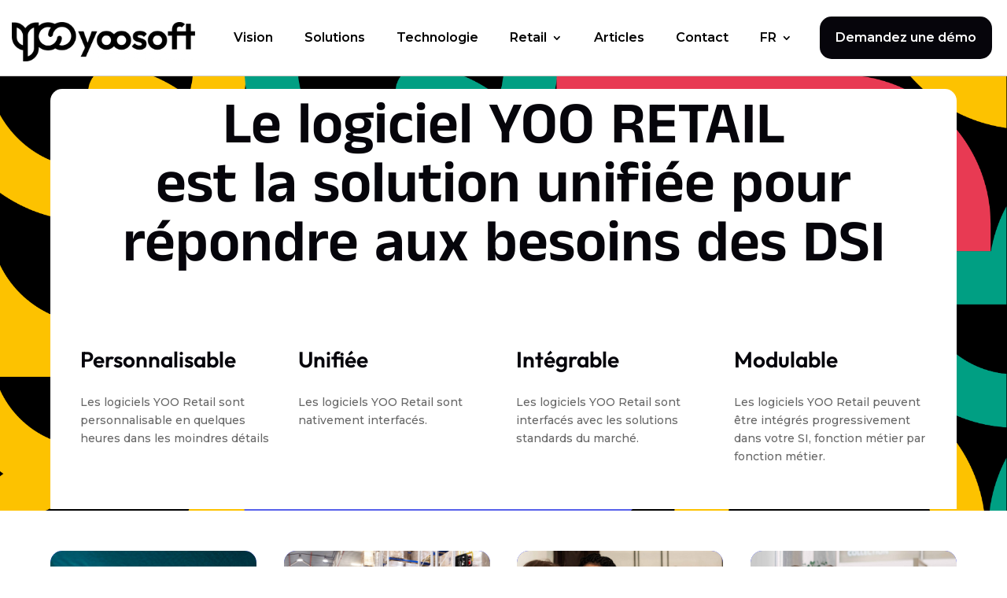

--- FILE ---
content_type: text/css
request_url: https://yoo-soft.com/wp-content/et-cache/260637/et-core-unified-260637.min.css?ver=1769163470
body_size: 1287
content:
:root{--dark:#1c1a35;--pale:#e9e8e4;--teal:#009f83;--pine-green:#093030;--almost-black:#06050b;--pale-teal:#87c6a1;--camo-green:#361a16;--primaire-5-b-78-e-4:#e83a53;--dark-periwinkle:#5861eb;--powder-pink:#f5b2d1;--tomato:#ea5133;--lightblue:#87bce7;--marigold:#fdc200}@font-face{font-family:'AnekGurmukhi';src:local(AnekGurmukhi-SemiBold),url('/wp-content/fonts/AnekGurmukhi/anek-gurmukhi-v4-latin-600.woff2') format('woff2'),url('/wp-content/fonts/AnekGurmukhi/anek-gurmukhi-v4-latin-600.woff') format('woff'),url('/wp-content/fonts/AnekGurmukhi/anek-gurmukhi-v4-latin-600.ttf') format('truetype');font-weight:600;font-style:normal;font-stretch:normal}@font-face{font-family:Outfit;src:local(Outfit-Regular),url('/wp-content/fonts/Outfit/outfit-v6-latin-regular.woff2') format('woff2'),url('/wp-content/fonts/Outfit/outfit-v6-latin-regular.woff') format('woff'),url('/wp-content/fonts/Outfit/outfit-v6-latin-regular.ttf') format('truetype');font-weight:normal;font-style:normal;font-stretch:normal}@font-face{font-family:Outfit;src:local(Outfit-Medium),url('/wp-content/fonts/Outfit/outfit-v6-latin-500.woff2') format('woff2'),url('/wp-content/fonts/Outfit/outfit-v6-latin-500.woff') format('woff'),url('/wp-content/fonts/Outfit/outfit-v6-latin-500.ttf') format('truetype');font-weight:500;font-style:normal;font-stretch:normal}@font-face{font-family:Outfit;src:local(Outfit-SemiBold),url('/wp-content/fonts/Outfit/outfit-v6-latin-600.woff2') format('woff2'),url('/wp-content/fonts/Outfit/outfit-v6-latin-600.woff') format('woff'),url('/wp-content/fonts/Outfit/outfit-v6-latin-600.ttf') format('truetype');font-weight:600;font-style:normal;font-stretch:normal}#page-container h1{font-family:AnekGurmukhi;font-size:75px;font-weight:600;font-stretch:normal;font-style:normal;line-height:1;letter-spacing:normal;color:var(--almost-black)}#page-container h2{font-family:AnekGurmukhi;font-size:55px;font-weight:600;font-stretch:normal;font-style:normal;line-height:1;letter-spacing:normal;color:var(--almost-black)}#page-container h3{font-family:Outfit;font-size:28px;font-weight:600;font-stretch:normal;font-style:normal;line-height:normal;letter-spacing:normal;color:var(--almost-black)}.txt-24pt{font-family:Outfit;font-size:24px;font-weight:600;font-stretch:normal;font-style:normal;line-height:1.29;letter-spacing:normal;color:var(--almost-black)}#page-container h4{font-family:Outfit;font-size:24px;font-weight:500;font-stretch:normal;font-style:normal;line-height:1.42;letter-spacing:normal;color:var(--almost-black)}#et_pb_contact_form_0 input,p>span,.txt-18pt{font-family:Outfit;font-size:18px;font-weight:500;font-stretch:normal;font-style:normal;line-height:1.33;letter-spacing:normal;color:var(--almost-black)}.txt-16pt{font-family:Outfit;font-size:16px;font-weight:normal;font-stretch:normal;font-style:normal;line-height:1.44;letter-spacing:normal;color:var(--almost-black)}#menu-menu-principal-english,#menu-menu-unified-software-2{align-items:baseline}#menu-menu-principal-english li,#menu-menu-unified-software-2 li{padding:0 20px}#menu-menu-principal-english li a:hover,#menu-menu-unified-software-2 li a:hover{opacity:1;text-decoration:underline}#menu-menu-principal-english .sub-menu,#menu-menu-unified-software-2 .sub-menu{width:350px;box-shadow:0px 0px 15px -8px #cfcdcb;border-radius:15px}#menu-menu-principal-english .sub-menu li,#menu-menu-unified-software-2 .sub-menu li{padding:0 10px;display:block}#menu-menu-principal-english .sub-menu a,#menu-menu-unified-software-2 .sub-menu a{width:100%;padding:4px 10px;font-size:14px}.et_pb_menu_0_tb_header.et_pb_menu #menu-menu-principal-english.nav li ul.sub-menu li.current-menu-item a,.et_pb_menu_0_tb_header.et_pb_menu #menu-menu-unified-software-2.nav li ul.sub-menu li.current-menu-item a{color:var(--almost-black)!important}#menu-menu-principal-english .sub-menu a:hover,#menu-menu-unified-software-2 .sub-menu a:hover{text-decoration:none}#menu-menu-principal-english .menu-item-type-custom .sub-menu,#menu-menu-unified-software-2 .menu-item-type-custom .sub-menu{width:80px}#menu-menu-principal-english .menu-item-type-custom>a:first-child:before,#menu-menu-unified-software-2 .menu-item-type-custom>a:first-child:before{}#menu-footer-2,#menu-footer{display:flex}#menu-footer-2 li,#menu-footer li{flex-grow:1;width:33%;text-align:left}#menu-footer-2 li a,#menu-footer li a{font-size:14px}#menu-footer-2 li a:hover,#menu-footer li a:hover{opacity:1;text-decoration:underline}footer .et_mobile_nav_menu{display:none!important}footer .et_pb_menu__menu{display:flex!important}@media (max-width:980px){#menu-footer li{width:100%}}.standard-menu-link-button{background-color:var(--almost-black);border-radius:15px;overflow:hidden;position:relative;z-index:1}.standard-menu-link-button:before{content:'';position:absolute;bottom:-150%;left:0;right:0;width:100%;height:150%;background-color:var(--dark-periwinkle);transition:all 0.3s ease-in-out;border-radius:50% 50% 0 0;z-index:-1}.standard-menu-link-button:hover:before{bottom:0}.standard-menu-link-button>a:hover{opacity:1;text-decoration:none!important}#menu-menu-principal-english li.standard-menu-link-button,#menu-menu-unified-software-2 li.standard-menu-link-button{margin:0 15px}.et_pb_menu_0_tb_header.et_pb_menu .et_mobile_menu .standard-menu-link-button>a{color:white!important;padding:20px}#menu-menu-principal-english li.standard-menu-link-button>a,#menu-menu-unified-software-2 li.standard-menu-link-button>a{color:white!important;padding:20px 0}@media (max-width:600px){#page-container h1{font-size:45px}#page-container h2{font-size:32px}#page-container h3{font-size:26px}.txt-24pt{font-size:24px}#page-container h4{font-size:24px}}

--- FILE ---
content_type: text/css
request_url: https://yoo-soft.com/wp-content/et-cache/260637/et-core-unified-tb-256638-tb-1853-deferred-260637.min.css?ver=1769163471
body_size: 1031
content:
.et_pb_section_0_tb_footer{height:auto}.et_pb_section_0_tb_footer.et_pb_section{background-color:#000000!important}.et_pb_row_0_tb_footer.et_pb_row{padding-right:50px!important;padding-left:30px!important;padding-right:50px;padding-left:30px}.et_pb_row_0_tb_footer,body #page-container .et-db #et-boc .et-l .et_pb_row_0_tb_footer.et_pb_row,body.et_pb_pagebuilder_layout.single #page-container #et-boc .et-l .et_pb_row_0_tb_footer.et_pb_row,body.et_pb_pagebuilder_layout.single.et_full_width_page #page-container #et-boc .et-l .et_pb_row_0_tb_footer.et_pb_row{width:100%;max-width:100%}.et_pb_image_0_tb_footer{width:100%;max-width:150px;text-align:left;margin-left:0}.et_pb_menu_0_tb_footer.et_pb_menu ul li a{font-family:'Montserrat',Helvetica,Arial,Lucida,sans-serif;font-size:17px;color:#FFFFFF!important}.et_pb_menu_0_tb_footer.et_pb_menu ul li.current-menu-item a,.et_pb_menu_0_tb_footer.et_pb_menu .et_mobile_menu a,.et_pb_text_0_tb_footer.et_pb_text{color:#FFFFFF!important}.et_pb_menu_0_tb_footer.et_pb_menu .nav li ul{background-color:#ffffff!important}.et_pb_menu_0_tb_footer.et_pb_menu .et_mobile_menu,.et_pb_menu_0_tb_footer.et_pb_menu .et_mobile_menu ul{background-color:#333333!important}.et_pb_menu_0_tb_footer .et_pb_menu_inner_container>.et_pb_menu__logo-wrap,.et_pb_menu_0_tb_footer .et_pb_menu__logo-slot{width:auto;max-width:100%}.et_pb_menu_0_tb_footer .et_pb_menu_inner_container>.et_pb_menu__logo-wrap .et_pb_menu__logo img,.et_pb_menu_0_tb_footer .et_pb_menu__logo-slot .et_pb_menu__logo-wrap img{height:auto;max-height:none}.et_pb_menu_0_tb_footer .mobile_nav .mobile_menu_bar:before,.et_pb_menu_0_tb_footer .et_pb_menu__icon.et_pb_menu__cart-button{color:#FFFFFF}.et_pb_menu_0_tb_footer .et_pb_menu__icon.et_pb_menu__search-button,.et_pb_menu_0_tb_footer .et_pb_menu__icon.et_pb_menu__close-search-button{color:#7EBEC5}ul.et_pb_social_media_follow_0_tb_footer{align-content:flex-end}.et_pb_social_media_follow_0_tb_footer li a.icon:before{font-size:31px;line-height:62px;height:62px;width:62px}.et_pb_social_media_follow_0_tb_footer li a.icon{height:62px;width:62px}.et_pb_row_1_tb_footer,body #page-container .et-db #et-boc .et-l .et_pb_row_1_tb_footer.et_pb_row,body.et_pb_pagebuilder_layout.single #page-container #et-boc .et-l .et_pb_row_1_tb_footer.et_pb_row,body.et_pb_pagebuilder_layout.single.et_full_width_page #page-container #et-boc .et-l .et_pb_row_1_tb_footer.et_pb_row{width:90%;max-width:1800px}div.et_pb_section.et_pb_section_1_tb_footer{background-image:url(https://yoo-soft.com/wp-content/uploads/2022/07/fond-yoo.png)!important}.et_pb_section_1_tb_footer{height:60px}.et_pb_section_1_tb_footer.et_pb_section{padding-top:0px;padding-bottom:0px;background-color:#000000!important}.et_pb_image_0_tb_footer.et_pb_module{margin-left:0px!important;margin-right:auto!important}@media only screen and (max-width:980px){.et_pb_section_0_tb_footer{height:auto}.et_pb_section_0_tb_footer.et_pb_section{padding-top:9px;padding-bottom:13px}.et_pb_image_0_tb_footer{text-align:center;margin-left:auto;margin-right:auto}.et_pb_image_0_tb_footer .et_pb_image_wrap img{width:auto}.et_pb_menu_0_tb_footer{margin-top:22px!important}.et_pb_text_0_tb_footer{margin-top:-40px!important}}@media only screen and (max-width:767px){.et_pb_section_0_tb_footer{height:auto}.et_pb_section_0_tb_footer.et_pb_section{padding-top:0px;padding-bottom:6px;margin-top:0px;margin-bottom:0px}.et_pb_image_0_tb_footer .et_pb_image_wrap img{width:auto}.et_pb_menu_0_tb_footer{padding-top:0px;padding-bottom:0px;margin-top:-12px!important}.et_pb_menu_0_tb_footer .mobile_nav .mobile_menu_bar:before{font-size:55px}.et_pb_text_0_tb_footer{margin-top:-40px!important}}.et_pb_section_3.et_pb_section{padding-top:2%;padding-bottom:2%;background-color:#e9e8e4!important}.et_pb_row_4{height:68px;min-height:65px}.et_pb_row_4.et_pb_row{margin-top:0px!important;margin-bottom:0px!important}.et_pb_row_4,body #page-container .et-db #et-boc .et-l .et_pb_row_4.et_pb_row,body.et_pb_pagebuilder_layout.single #page-container #et-boc .et-l .et_pb_row_4.et_pb_row,body.et_pb_pagebuilder_layout.single.et_full_width_page #page-container #et-boc .et-l .et_pb_row_4.et_pb_row{width:90%;max-width:1800px}.et_pb_text_19.et_pb_text{color:#000000!important}.et_pb_text_19{font-family:'Montserrat',Helvetica,Arial,Lucida,sans-serif;font-size:74px}.et_pb_text_19 h1{font-size:46px}.et_pb_row_5,body #page-container .et-db #et-boc .et-l .et_pb_row_5.et_pb_row,body.et_pb_pagebuilder_layout.single #page-container #et-boc .et-l .et_pb_row_5.et_pb_row,body.et_pb_pagebuilder_layout.single.et_full_width_page #page-container #et-boc .et-l .et_pb_row_5.et_pb_row{width:70%;max-width:1800px}.et_pb_image_4{width:30%;text-align:center}.et_pb_image_5,.et_pb_image_6{width:45%;text-align:center}.et_pb_row_5.et_pb_row,.et_pb_image_4.et_pb_module{margin-left:auto!important;margin-right:auto!important}@media only screen and (max-width:980px){.et_pb_image_4 .et_pb_image_wrap img,.et_pb_image_5 .et_pb_image_wrap img,.et_pb_image_6 .et_pb_image_wrap img{width:auto}}@media only screen and (max-width:767px){.et_pb_image_4 .et_pb_image_wrap img,.et_pb_image_5 .et_pb_image_wrap img,.et_pb_image_6 .et_pb_image_wrap img{width:auto}}